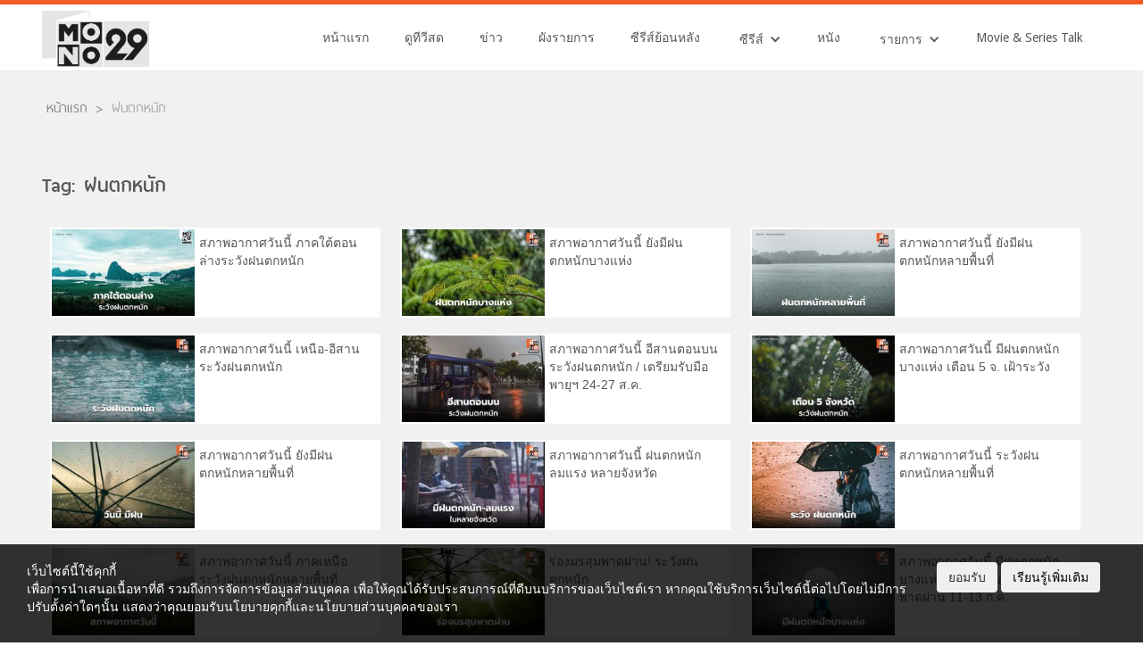

--- FILE ---
content_type: text/html; charset=UTF-8
request_url: https://mono29.com/tag/%E0%B8%9D%E0%B8%99%E0%B8%95%E0%B8%81%E0%B8%AB%E0%B8%99%E0%B8%B1%E0%B8%81
body_size: 16111
content:

<!DOCTYPE html>
<!--  This site was created in Webflow. https://www.webflow.com -->
<!--  Last Published: Tue May 02 2017 04:33:01 GMT+0000 (UTC)  -->
<html data-wf-page="581ecd42910be8fb11c1cf08" data-wf-site="581ecd42910be8fb11c1cf07">
<head>
	<!-- <style>
		body > *:not(.ignore_gray) {
			filter: progid:DXImageTransform.Microsoft.BasicImage(grayscale=0.6);
			-webkit-filter: grayscale(0.6);
			filter: grayscale(0.6);
		}
	</style> -->
		
		<script>
			// หน้าTestใช้ https:// ไม่ได้
			if (document.location.protocol != "https:") {
				window.location = document.URL.replace(/^http:/i, "https:");
			}	
		</script>	

				
		<!--  AnyMind - ATS Tag -->		
		<script type="application/javascript" src="//anymind360.com/js/7613/ats.js"></script>
	

		<!-- Test Rapid7 -->
		<meta name="insight-app-sec-validation" content="11a6a30a-a984-4442-be2e-fc6327c0ba00">
		
		<meta http-equiv="X-UA-Compatible" content="IE=edge" />
		<meta charset="UTF-8">
		
		<link rel="profile" href="https://gmpg.org/xfn/11">
		<link rel="pingback" href="https://mono29.com/wp/xmlrpc.php">			
		<meta name="google-site-verification" content="google4fb3b18fc85870e5.html" />	
		
		  	<meta content="width=device-width, initial-scale=1" name="viewport">
	<link type="text/css" rel="stylesheet" href="https://maxcdn.bootstrapcdn.com/font-awesome/4.5.0/css/font-awesome.min.css">
  	<link href="https://mono29.com/app/themes/mono29-2017/assets/css/normalize.css" rel="stylesheet" type="text/css">
 	<link href="https://mono29.com/app/themes/mono29-2017/assets/css/webflow.css" rel="stylesheet" type="text/css">
  	<link href="https://mono29.com/app/themes/mono29-2017/assets/css/mono29.webflow.css?202208180110" rel="stylesheet" type="text/css">
	<link href="https://mono29.com/app/themes/mono29-2017/assets/css/pagination.css" rel="stylesheet" type="text/css">
	<link href="https://mono29.com/app/themes/mono29-2017/assets/css/popup.css" rel="stylesheet" type="text/css">
	<link href="https://mono29.com/app/themes/mono29-2017/assets/videojs-hls/video-js.css" rel="stylesheet" type="text/css">
	<link href="https://mono29.com/app/themes/mono29-2017/assets/css/bootstrap_btn.css" rel="stylesheet" type="text/css">
	<link rel='stylesheet' href="https://mono29.com/feed/resource/font/google/fonts.css">
  	<link href="https://mono29.com/app/themes/mono29-2017/assets/images/favicon/favicon.ico?1" rel="shortcut icon" type="image/x-icon">
	<link rel="apple-touch-icon" sizes="57x57" href="https://mono29.com/app/themes/mono29-2017/assets/images/favicon/apple-icon-57x57.png?1">
	<link rel="apple-touch-icon" sizes="60x60" href="https://mono29.com/app/themes/mono29-2017/assets/images/favicon/apple-icon-60x60.png?1">
	<link rel="apple-touch-icon" sizes="72x72" href="https://mono29.com/app/themes/mono29-2017/assets/images/favicon/apple-icon-72x72.png?1">
	<link rel="apple-touch-icon" sizes="76x76" href="https://mono29.com/app/themes/mono29-2017/assets/images/favicon/apple-icon-76x76.png?1">
	<link rel="apple-touch-icon" sizes="114x114" href="https://mono29.com/app/themes/mono29-2017/assets/images/favicon/apple-icon-114x114.png?1">
	<link rel="apple-touch-icon" sizes="120x120" href="https://mono29.com/app/themes/mono29-2017/assets/images/favicon/apple-icon-120x120.png?1">
	<link rel="apple-touch-icon" sizes="144x144" href="https://mono29.com/app/themes/mono29-2017/assets/images/favicon/apple-icon-144x144.png?1">
	<link rel="apple-touch-icon" sizes="152x152" href="https://mono29.com/app/themes/mono29-2017/assets/images/favicon/apple-icon-152x152.png?1">
	<link rel="apple-touch-icon" sizes="180x180" href="https://mono29.com/app/themes/mono29-2017/assets/images/favicon/apple-icon-180x180.png?1">
	<link rel="icon" type="image/png" sizes="192x192"  href="https://mono29.com/app/themes/mono29-2017/assets/images/favicon/android-icon-192x192.png?1">
	<link rel="icon" type="image/png" sizes="32x32" href="https://mono29.com/app/themes/mono29-2017/assets/images/favicon/favicon-32x32.png?1">
	<link rel="icon" type="image/png" sizes="96x96" href="https://mono29.com/app/themes/mono29-2017/assets/images/favicon/favicon-96x96.png?1">
	<link rel="icon" type="image/png" sizes="16x16" href="https://mono29.com/app/themes/mono29-2017/assets/images/favicon/favicon-16x16.png?1">
	<link rel="manifest" href="https://mono29.com/app/themes/mono29-2017/assets/images/favicon/manifest.json?1">
	<meta name="msapplication-TileColor" content="#ffffff">
	<meta name="msapplication-TileImage" content="https://mono29.com/app/themes/mono29-2017/assets/images/favicon/ms-icon-144x144.png?1">
	<meta name="theme-color" content="#ffffff">	
	<!-- for Facebook & Twitter -->       
			   
					<meta property="og:locale" content="en_US" />
			<meta property="og:type" content="article" />
			<meta property="og:title" content="MONOTV29 Live TV" />
			<meta property="og:description" content="Motion Non Stop Channel" />
			<meta property="og:url" content="https://mono29.com/" />
			<meta property="og:site_name" content="MONOTV29" />
			<meta property="og:image" content="https://mono29.com/app/themes/mono29-2017/assets/images/tumb_mono29.png?4" />
			<meta name="twitter:card" content="summary_large_image" />
			<meta name="twitter:title" content="MONOTV29" />
			<meta name="twitter:description" content="Motion Non Stop Channel" />
			<meta name="twitter:image" content="https://mono29.com/app/themes/mono29-2017/assets/images/tumb_mono29.png?4" />
		
		<meta name='robots' content='index, follow, max-image-preview:large, max-snippet:-1, max-video-preview:-1' />

	<!-- This site is optimized with the Yoast SEO plugin v25.9 - https://yoast.com/wordpress/plugins/seo/ -->
	<title>ฝนตกหนัก Archives - MONO29 TV Official Site</title>
	<link rel="canonical" href="https://mono29.com/tag/ฝนตกหนัก" />
	<meta property="og:locale" content="en_US" />
	<meta property="og:type" content="article" />
	<meta property="og:title" content="ฝนตกหนัก Archives - MONO29 TV Official Site" />
	<meta property="og:url" content="https://mono29.com/tag/ฝนตกหนัก" />
	<meta property="og:site_name" content="MONO29 TV Official Site" />
	<meta property="og:image" content="https://mono29.com/app/uploads/2025/06/LOGO.png" />
	<meta property="og:image:width" content="748" />
	<meta property="og:image:height" content="380" />
	<meta property="og:image:type" content="image/png" />
	<meta name="twitter:card" content="summary_large_image" />
	<meta name="twitter:site" content="@mono29tv" />
	<script type="application/ld+json" class="yoast-schema-graph">{"@context":"https://schema.org","@graph":[{"@type":"CollectionPage","@id":"https://mono29.com/tag/%e0%b8%9d%e0%b8%99%e0%b8%95%e0%b8%81%e0%b8%ab%e0%b8%99%e0%b8%b1%e0%b8%81","url":"https://mono29.com/tag/%e0%b8%9d%e0%b8%99%e0%b8%95%e0%b8%81%e0%b8%ab%e0%b8%99%e0%b8%b1%e0%b8%81","name":"ฝนตกหนัก Archives - MONO29 TV Official Site","isPartOf":{"@id":"https://mono29.com/#website"},"breadcrumb":{"@id":"https://mono29.com/tag/%e0%b8%9d%e0%b8%99%e0%b8%95%e0%b8%81%e0%b8%ab%e0%b8%99%e0%b8%b1%e0%b8%81#breadcrumb"},"inLanguage":"en-US"},{"@type":"BreadcrumbList","@id":"https://mono29.com/tag/%e0%b8%9d%e0%b8%99%e0%b8%95%e0%b8%81%e0%b8%ab%e0%b8%99%e0%b8%b1%e0%b8%81#breadcrumb","itemListElement":[{"@type":"ListItem","position":1,"name":"Home","item":"https://mono29.com/"},{"@type":"ListItem","position":2,"name":"ฝนตกหนัก"}]},{"@type":"WebSite","@id":"https://mono29.com/#website","url":"https://mono29.com/","name":"MONO29 TV Official Site","description":"","publisher":{"@id":"https://mono29.com/#organization"},"potentialAction":[{"@type":"SearchAction","target":{"@type":"EntryPoint","urlTemplate":"https://mono29.com/?s={search_term_string}"},"query-input":{"@type":"PropertyValueSpecification","valueRequired":true,"valueName":"search_term_string"}}],"inLanguage":"en-US"},{"@type":"Organization","@id":"https://mono29.com/#organization","name":"MONO29 TV Official Site","url":"https://mono29.com/","logo":{"@type":"ImageObject","inLanguage":"en-US","@id":"https://mono29.com/#/schema/logo/image/","url":"https://mono29.com/app/uploads/2025/06/LOGO.png","contentUrl":"https://mono29.com/app/uploads/2025/06/LOGO.png","width":748,"height":380,"caption":"MONO29 TV Official Site"},"image":{"@id":"https://mono29.com/#/schema/logo/image/"},"sameAs":["https://www.facebook.com/Mono29TV/","https://x.com/mono29tv","https://www.instagram.com/mono29tv/","https://www.youtube.com/channel/UCMOAZtTJ-y685oHwDs1Aiqg"]}]}</script>
	<!-- / Yoast SEO plugin. -->


<link rel="alternate" type="application/rss+xml" title="MONO29 TV Official Site &raquo; ฝนตกหนัก Tag Feed" href="https://mono29.com/tag/%e0%b8%9d%e0%b8%99%e0%b8%95%e0%b8%81%e0%b8%ab%e0%b8%99%e0%b8%b1%e0%b8%81/feed" />
<style id='wp-img-auto-sizes-contain-inline-css' type='text/css'>
img:is([sizes=auto i],[sizes^="auto," i]){contain-intrinsic-size:3000px 1500px}
/*# sourceURL=wp-img-auto-sizes-contain-inline-css */
</style>
<style id='wp-emoji-styles-inline-css' type='text/css'>

	img.wp-smiley, img.emoji {
		display: inline !important;
		border: none !important;
		box-shadow: none !important;
		height: 1em !important;
		width: 1em !important;
		margin: 0 0.07em !important;
		vertical-align: -0.1em !important;
		background: none !important;
		padding: 0 !important;
	}
/*# sourceURL=wp-emoji-styles-inline-css */
</style>
<link rel='stylesheet' id='wp-block-library-css' href='https://mono29.com/wp/wp-includes/css/dist/block-library/style.min.css?ver=202601240029' type='text/css' media='all' />
<style id='wp-block-library-inline-css' type='text/css'>
/*wp_block_styles_on_demand_placeholder:6973f6ce23a4b*/
/*# sourceURL=wp-block-library-inline-css */
</style>
<style id='classic-theme-styles-inline-css' type='text/css'>
/*! This file is auto-generated */
.wp-block-button__link{color:#fff;background-color:#32373c;border-radius:9999px;box-shadow:none;text-decoration:none;padding:calc(.667em + 2px) calc(1.333em + 2px);font-size:1.125em}.wp-block-file__button{background:#32373c;color:#fff;text-decoration:none}
/*# sourceURL=/wp-includes/css/classic-themes.min.css */
</style>
<link rel='stylesheet' id='ppress-frontend-css' href='https://mono29.com/app/plugins/wp-user-avatar/assets/css/frontend.min.css?ver=202601240029' type='text/css' media='all' />
<link rel='stylesheet' id='ppress-flatpickr-css' href='https://mono29.com/app/plugins/wp-user-avatar/assets/flatpickr/flatpickr.min.css?ver=202601240029' type='text/css' media='all' />
<link rel='stylesheet' id='ppress-select2-css' href='https://mono29.com/app/plugins/wp-user-avatar/assets/select2/select2.min.css?ver=202601240029' type='text/css' media='all' />
<link rel='stylesheet' id='wp-pagenavi-css' href='https://mono29.com/app/plugins/wp-pagenavi/pagenavi-css.css?ver=202601240029' type='text/css' media='all' />
<script type="text/javascript" src="https://mono29.com/wp/wp-includes/js/jquery/jquery.min.js?ver=202601240029" id="jquery-core-js"></script>
<script type="text/javascript" src="https://mono29.com/wp/wp-includes/js/jquery/jquery-migrate.min.js?ver=202601240029" id="jquery-migrate-js"></script>
<script type="text/javascript" src="https://mono29.com/app/plugins/wp-user-avatar/assets/flatpickr/flatpickr.min.js?ver=202601240029" id="ppress-flatpickr-js"></script>
<script type="text/javascript" src="https://mono29.com/app/plugins/wp-user-avatar/assets/select2/select2.min.js?ver=202601240029" id="ppress-select2-js"></script>
<link rel="https://api.w.org/" href="https://mono29.com/wp-json/" /><link rel="alternate" title="JSON" type="application/json" href="https://mono29.com/wp-json/wp/v2/tags/947" /><link rel="EditURI" type="application/rsd+xml" title="RSD" href="https://mono29.com/wp/xmlrpc.php?rsd" />
<meta name="generator" content="WordPress 6.9" />
<script>crudScriptURL = "https://mono29.com/app/plugins/mono-tv-schedule/crud.php"</script>			<link rel="stylesheet" href="https://mono29.com/app/plugins/wp-post-thumbnail/css/wppt.css" type="text/css" media="all" />
		<link rel="icon" href="https://mono29.com/app/uploads/2025/06/IconMono29-150x150.png" sizes="32x32" />
<link rel="icon" href="https://mono29.com/app/uploads/2025/06/IconMono29-300x300.png" sizes="192x192" />
<link rel="apple-touch-icon" href="https://mono29.com/app/uploads/2025/06/IconMono29-300x300.png" />
<meta name="msapplication-TileImage" content="https://mono29.com/app/uploads/2025/06/IconMono29-300x300.png" />
 
	

		<script type="text/javascript">
    var PWT={};
    var googletag = googletag || {};
    googletag.cmd = googletag.cmd || [];
    PWT.jsLoaded = function(){
        (function() {
			var gads = document.createElement('script');
			gads.async = true;
            var useSSL = 'https:' == document.location.protocol; 
			gads.async = true;
            gads.src = (useSSL ? 'https:' : 'http:') + '//www.googletagservices.com/tag/js/gpt.js';
            var node = document.getElementsByTagName('script')[0];
            node.parentNode.insertBefore(gads, node);
        })();
    };
    (function() {
        var purl = window.location.href;
        if( window.matchMedia( "(min-width: 1024px)" ).matches) {
            var url = '//ads.pubmatic.com/AdServer/js/pwt/157012/872';
        } else {
            var url = '//ads.pubmatic.com/AdServer/js/pwt/157012/901';
        }
        var profileVersionId = '';
        if(purl.indexOf('pwtv=')>0){
            var regexp = /pwtv=(.*?)(&|$)/g;
            var matches = regexp.exec(purl);
            if(matches.length >= 2 && matches[1].length > 0){
                profileVersionId = '/'+matches[1];
            }
        }
        var wtads = document.createElement('script');
        wtads.async = true;
        wtads.type = 'text/javascript';
        wtads.src = url+profileVersionId+'/pwt.js';
        var node = document.getElementsByTagName('script')[0];
        node.parentNode.insertBefore(wtads, node);
    })();
</script>
<script>
	googletag.cmd.push(function() {
		var map_topbanner = googletag.sizeMapping().
			addSize([1024, 0], [[970, 250]]).
			addSize([320, 0], [[320, 150]]).
			build();
		var map_rectangle = googletag.sizeMapping().
			addSize([320, 0], [[300, 250]]).
			build();
		var map_billboard = googletag.sizeMapping().
			addSize([1024, 0], [[970, 250]]).
			addSize([320, 0], [[320, 150]]).
			build();
		var map_above_writer = googletag.sizeMapping().
			addSize([1024, 0], [[728, 90], [640, 360]]).
			addSize([320, 0], [[320, 50], [320, 100], [300, 250], [336, 280]]).
			build();
	
				
	
		//<!-- /10983686/Adbro_Out_of_Page -->
		//var adbro_slot = googletag.defineSlot('/10983686/Adbro_Out_of_Page', [], 'div-gpt-ad-1658731957644-0').
		//	addService(googletag.pubads());
	
		googletag.pubads().enableSingleRequest();
		googletag.pubads().disableInitialLoad();
		googletag.pubads().collapseEmptyDivs();
		googletag.enableServices();

		
	});
</script>

		<!-- Google Tag Manager -->
		<script>(function(w,d,s,l,i){w[l]=w[l]||[];w[l].push({'gtm.start':
		new Date().getTime(),event:'gtm.js'});var f=d.getElementsByTagName(s)[0],
		j=d.createElement(s),dl=l!='dataLayer'?'&l='+l:'';j.async=true;j.src=
		'https://www.googletagmanager.com/gtm.js?id='+i+dl;f.parentNode.insertBefore(j,f);
		})(window,document,'script','dataLayer','GTM-M5F7T5T');</script>
		<!-- End Google Tag Manager -->

		
		<meta name="facebook-domain-verification" content="4kmzddl9hq96hfjf06s7yu4oxorjb7" />
</head>
<body>
  <div class="section-top-header"></div>
  <div class="section-menu"data-ix="show-nav">
    <div class="navbar-scroll w-nav" data-animation="over-right" data-collapse="medium" data-duration="400" data-ix="display-none">
      <div class="menu-scroll-block w-clearfix">
        <a class="brand-scroll-block w-nav-brand" href="https://mono29.com/"><img class="brand-img-scroll" sizes="100vw" src="https://mono29.com/app/themes/mono29-2017/assets/images/LOGO.png?3" srcset="https://mono29.com/app/themes/mono29-2017/assets/images/LOGO-p-500x255.png?3 500w, https://mono29.com/app/themes/mono29-2017/assets/images/LOGO.png?3 748w" width="374">
        </a>
        <nav class="nav-menu-scroll w-nav-menu" role="navigation"><a class="nav-link-scroll w-nav-link" href="https://mono29.com/">หน้าแรก</a><a class="nav-link-scroll w-nav-link" href="https://mono29.com/livetv">ดูทีวีสด</a><a class="nav-link-scroll w-nav-link" href="https://mono29.com/news">ข่าว</a><a class="nav-link-scroll w-nav-link" href="https://mono29.com/schedule">ผังรายการ</a><a class="nav-link-scroll w-nav-link" href="https://mono29.com/rerun">ซีรีส์ย้อนหลัง</a>
          <div class="w-dropdown" data-delay="0">
            <div class="menu-dropdown-scroll w-dropdown-toggle">
              <div class="text-dropdown-menu-scroll">ซีรีส์</div>
              <div class="w-icon-dropdown-toggle"></div>
            </div>
            <nav class="w-dropdown-list"><a class="menu-dropdown-sub w-dropdown-link" href="https://mono29.com/programs/thai-series">ซีรีส์ไทย</a><a class="menu-dropdown-sub w-dropdown-link" href="https://mono29.com/programs/hollywood-seris">ซีรีส์ฝรั่ง</a><a class="menu-dropdown-sub w-dropdown-link" href="https://mono29.com/programs/china-series">ซีรีส์จีน</a><a class="menu-dropdown-sub w-dropdown-link" href="https://mono29.com/programs/korea-series">ซีรีส์เกาหลี</a>
            </nav>
          </div><a class="nav-link-scroll w-nav-link" href="https://mono29.com/programs/movie">หนัง</a>
          <div class="w-dropdown" data-delay="0">
            <div class="menu-dropdown-scroll w-dropdown-toggle">
              <div class="text-dropdown-menu-scroll">รายการ</div>
              <div class="w-icon-dropdown-toggle"></div>
            </div>
            <nav class="w-dropdown-list"><a class="menu-dropdown-sub w-dropdown-link" href="https://mono29.com/programs/news">ข่าว</a><a class="menu-dropdown-sub w-dropdown-link" href="https://mono29.com/sport">กีฬา</a><a class="menu-dropdown-sub w-dropdown-link" href="https://mono29.com/programs/general/variety">วาไรตี้</a><a class="menu-dropdown-sub w-dropdown-link" href="https://mono29.com/programs/general/talkshow">ทอร์คโชว์</a><a class="menu-dropdown-sub w-dropdown-link" href="https://mono29.com/programs/general/gameshow">เกมส์โชว์</a><a class="menu-dropdown-sub w-dropdown-link" href="https://mono29.com/programs/general/youth">เด็กและเยาวชน</a>
            </nav>
          </div><a class="nav-link-scroll w-nav-link" href="https://mono29.com/programs/movie-series-talk">Movie &amp; Series Talk</a>
        </nav>
        <div class="hamburger-menu-button w-nav-button">
          <div class="w-icon-nav-menu"></div>
        </div>
		<div class="social-share-button">
          <i class="fa fa-share-alt" aria-hidden="true"></i>
        </div>
      </div>
    </div>
    <div class="navbar-h w-nav" data-animation="over-right" data-collapse="medium" data-duration="400" data-easing="ease-in-out-back" data-easing2="ease-in-out-back">
      <div class="container-menu w-clearfix">
        <a class="brand-h w-nav-brand" href="https://mono29.com/"><img class="logo-mono" sizes="120px" src="https://mono29.com/app/themes/mono29-2017/assets/images/LOGO.png?3" srcset="https://mono29.com/app/themes/mono29-2017/assets/images/LOGO-p-500x255.png?3 500w, https://mono29.com/app/themes/mono29-2017/assets/images/LOGO.png?3 748w" width="352">
        </a>
        <nav class="hamburger-nav-menu w-nav-menu" role="navigation"><a class="menu-nav-link w-nav-link" href="https://mono29.com/">หน้าแรก</a><a class="menu-nav-link w-nav-link" href="https://mono29.com/livetv">ดูทีวีสด</a><a class="menu-nav-link w-nav-link" href="https://mono29.com/news">ข่าว</a><a class="menu-nav-link w-nav-link" href="https://mono29.com/schedule">ผังรายการ</a><a class="menu-nav-link w-nav-link" href="https://mono29.com/rerun">ซีรีส์ย้อนหลัง</a>
          <div class="w-dropdown" data-delay="0">
            <div class="menu-drodown w-dropdown-toggle">
              <div class="hamburger-dropdown-menu">ซีรีส์</div>
              <div class="w-icon-dropdown-toggle"></div>
            </div>
            <nav class="w-dropdown-list"><a class="menu-dropdown-sub w-dropdown-link" href="https://mono29.com/programs/thai-series">ซีรีส์ไทย</a><a class="menu-dropdown-sub w-dropdown-link" href="https://mono29.com/programs/hollywood-seris">ซีรีส์ฝรั่ง</a><a class="menu-dropdown-sub w-dropdown-link" href="https://mono29.com/programs/china-series">ซีรีส์จีน</a><a class="menu-dropdown-sub w-dropdown-link" href="https://mono29.com/programs/korea-series">ซีรีส์เกาหลี</a>
            </nav>
          </div><a class="menu-nav-link w-nav-link" href="https://mono29.com/programs/movie">หนัง</a>
          <div class="w-dropdown" data-delay="0">
            <div class="menu-drodown w-dropdown-toggle">
              <div class="hamburger-dropdown-menu">รายการ</div>
              <div class="w-icon-dropdown-toggle"></div>
            </div>
            <nav class="w-dropdown-list"><a class="menu-dropdown-sub w-dropdown-link" href="https://mono29.com/programs/news">ข่าว</a><a class="menu-dropdown-sub w-dropdown-link" href="https://mono29.com/sport">กีฬา</a><a class="menu-dropdown-sub w-dropdown-link" href="https://mono29.com/programs/general/variety">วาไรตี้</a><a class="menu-dropdown-sub w-dropdown-link" href="https://mono29.com/programs/general/talkshow">ทอร์คโชว์</a><a class="menu-dropdown-sub w-dropdown-link" href="https://mono29.com/programs/general/gameshow">เกมส์โชว์</a><a class="menu-dropdown-sub w-dropdown-link" href="https://mono29.com/programs/general/youth">เด็กและเยาวชน</a>
            </nav>
          </div><a class="menu-nav-link w-nav-link" href="https://mono29.com/programs/movie-series-talk">Movie &amp; Series Talk</a>
        </nav>
        <div class="hamburger-menu-button w-nav-button">
          <div class="w-icon-nav-menu"></div>
        </div>
		<div class="social-share-button">
          <i class="fa fa-share-alt" aria-hidden="true"></i>
        </div>
      </div>
    </div>
  </div>
	<div class="share-container">
		<div class="share-container-bg">
			<div class="social-share-title">แชร์</div>
			<div class="social-share-close">x</div>
			<a target="popup" href="https://www.facebook.com/sharer/sharer.php?u=https%3A%2F%2Fmono29.com%2Ftag%2F%25E0%25B8%259D%25E0%25B8%2599%25E0%25B8%2595%25E0%25B8%2581%25E0%25B8%25AB%25E0%25B8%2599%25E0%25B8%25B1%25E0%25B8%2581"
			onclick="window.open('https://www.facebook.com/sharer/sharer.php?u=https%3A%2F%2Fmono29.com%2Ftag%2F%25E0%25B8%259D%25E0%25B8%2599%25E0%25B8%2595%25E0%25B8%2581%25E0%25B8%25AB%25E0%25B8%2599%25E0%25B8%25B1%25E0%25B8%2581','popup','width=600,height=600'); return false;" >
				<img src="https://mono29.com/app/themes/mono29-2017/assets/images/share/facebook.jpg" />
			</a>

			<a target="popup" href="https://social-plugins.line.me/lineit/share?url=https%3A%2F%2Fmono29.com%2Ftag%2F%25E0%25B8%259D%25E0%25B8%2599%25E0%25B8%2595%25E0%25B8%2581%25E0%25B8%25AB%25E0%25B8%2599%25E0%25B8%25B1%25E0%25B8%2581"
			onclick="window.open('https://social-plugins.line.me/lineit/share?url=https%3A%2F%2Fmono29.com%2Ftag%2F%25E0%25B8%259D%25E0%25B8%2599%25E0%25B8%2595%25E0%25B8%2581%25E0%25B8%25AB%25E0%25B8%2599%25E0%25B8%25B1%25E0%25B8%2581','popup','width=600,height=600'); return false;" >
				<img src="https://mono29.com/app/themes/mono29-2017/assets/images/share/line.jpg"  />
			</a>

			<a target="popup" href="https://twitter.com/share?url=https%3A%2F%2Fmono29.com%2Ftag%2F%25E0%25B8%259D%25E0%25B8%2599%25E0%25B8%2595%25E0%25B8%2581%25E0%25B8%25AB%25E0%25B8%2599%25E0%25B8%25B1%25E0%25B8%2581"
			onclick="window.open('https://twitter.com/share?url=https%3A%2F%2Fmono29.com%2Ftag%2F%25E0%25B8%259D%25E0%25B8%2599%25E0%25B8%2595%25E0%25B8%2581%25E0%25B8%25AB%25E0%25B8%2599%25E0%25B8%25B1%25E0%25B8%2581','popup','width=600,height=600'); return false;" >
				<img src="https://mono29.com/app/themes/mono29-2017/assets/images/share/twitter.jpg" />
			</a>

			<a href="#" class="copy_url" data-url="https://mono29.com/tag/%E0%B8%9D%E0%B8%99%E0%B8%95%E0%B8%81%E0%B8%AB%E0%B8%99%E0%B8%B1%E0%B8%81">
				<img src="https://mono29.com/app/themes/mono29-2017/assets/images/share/url.jpg" />
			</a>
		</div>
	</div>
	<div class="alert_notification">คัดลอก URL แล้ว</div>
  <div class="section-content">
    <div class="container-content">
      <div class="w-clearfix">
        <div class="breadcrumb-block w-clearfix"><a class="breadcrumb-text" href="https://mono29.com/">หน้าแรก</a>
          <div class="breadcrumb-arrow">&gt;</div>
          <div class="breadcrumb-text-current">ฝนตกหนัก</div>
        </div>
      </div>
      <div class="news-container-block">
        <div class="w-clearfix">
          <h1 class="h-text-header">Tag: ฝนตกหนัก</h1>
        </div>
					<a class="w-clearfix w-inline-block wrapper-news-block" href="https://mono29.com/news/536474.html">
						<img src="https://img-ha.mthcdn.com/8saz60EBUT1WQ5QVsJvI4IIqN_c=/107x65/smart/mono29.com/app/wp-post-thumbnail/ZfB8CX.jpg" srcset="https://img-ha.mthcdn.com/8saz60EBUT1WQ5QVsJvI4IIqN_c=/107x65/smart/mono29.com/app/wp-post-thumbnail/ZfB8CX.jpg 107w, https://img-ha.mthcdn.com/YwBi5HxGzbs0-YnaA_5LB1srAYg=/214x130/smart/mono29.com/app/wp-post-thumbnail/ZfB8CX.jpg 214w" sizes="(max-width: 639px) 100vw, (max-width: 1023px) 100vw, 100vw" alt="สภาพอากาศวันนี้ ภาคใต้ตอนล่างระวังฝนตกหนัก" class="h-news-img">						<div class="h-news-hilight-block">
							<div class="h-news-title">สภาพอากาศวันนี้ ภาคใต้ตอนล่างระวังฝนตกหนัก</div>
						</div>
					</a>
					<a class="w-clearfix w-inline-block wrapper-news-block" href="https://mono29.com/news/529949.html">
						<img src="https://img-ha.mthcdn.com/bjIn478ujfomegIRMq_usWUiDlk=/107x65/smart/mono29.com/app/wp-post-thumbnail/MZBVGN.jpg" srcset="https://img-ha.mthcdn.com/bjIn478ujfomegIRMq_usWUiDlk=/107x65/smart/mono29.com/app/wp-post-thumbnail/MZBVGN.jpg 107w, https://img-ha.mthcdn.com/KH_Rnl4LYpUjOIA-C_n4zqcNe_A=/214x130/smart/mono29.com/app/wp-post-thumbnail/MZBVGN.jpg 214w" sizes="(max-width: 639px) 100vw, (max-width: 1023px) 100vw, 100vw" alt="สภาพอากาศวันนี้ ยังมีฝนตกหนักบางแห่ง" class="h-news-img">						<div class="h-news-hilight-block">
							<div class="h-news-title">สภาพอากาศวันนี้ ยังมีฝนตกหนักบางแห่ง</div>
						</div>
					</a>
					<a class="w-clearfix w-inline-block wrapper-news-block" href="https://mono29.com/news/528076.html">
						<img src="https://img-ha.mthcdn.com/FKGOAJ8pz90yUmUZVtcr95ckf0U=/107x65/smart/mono29.com/app/wp-post-thumbnail/0Vt2mh.jpg" srcset="https://img-ha.mthcdn.com/FKGOAJ8pz90yUmUZVtcr95ckf0U=/107x65/smart/mono29.com/app/wp-post-thumbnail/0Vt2mh.jpg 107w, https://img-ha.mthcdn.com/NJ-Dv61Kvw_EHnPg-VruTb5QHLQ=/214x130/smart/mono29.com/app/wp-post-thumbnail/0Vt2mh.jpg 214w" sizes="(max-width: 639px) 100vw, (max-width: 1023px) 100vw, 100vw" alt="สภาพอากาศวันนี้ ยังมีฝนตกหนักหลายพื้นที่" class="h-news-img">						<div class="h-news-hilight-block">
							<div class="h-news-title">สภาพอากาศวันนี้ ยังมีฝนตกหนักหลายพื้นที่</div>
						</div>
					</a>
					<a class="w-clearfix w-inline-block wrapper-news-block" href="https://mono29.com/news/524505.html">
						<img src="https://img-ha.mthcdn.com/vTqJNpkyXGyG3AN4w-el-DaMbbg=/107x65/smart/mono29.com/app/wp-post-thumbnail/DEwWzR.jpg" srcset="https://img-ha.mthcdn.com/vTqJNpkyXGyG3AN4w-el-DaMbbg=/107x65/smart/mono29.com/app/wp-post-thumbnail/DEwWzR.jpg 107w, https://img-ha.mthcdn.com/Uoo0s_XSYM1XpP8pTV9RNt1lbaQ=/214x130/smart/mono29.com/app/wp-post-thumbnail/DEwWzR.jpg 214w" sizes="(max-width: 639px) 100vw, (max-width: 1023px) 100vw, 100vw" alt="สภาพอากาศวันนี้ เหนือ-อีสาน ระวังฝนตกหนัก" class="h-news-img">						<div class="h-news-hilight-block">
							<div class="h-news-title">สภาพอากาศวันนี้ เหนือ-อีสาน ระวังฝนตกหนัก</div>
						</div>
					</a>
					<a class="w-clearfix w-inline-block wrapper-news-block" href="https://mono29.com/news/524218.html">
						<img src="https://img-ha.mthcdn.com/hO98YyPPGdT6uQdoGjYt5NX177I=/107x65/smart/mono29.com/app/wp-post-thumbnail/p1Do04.jpg" srcset="https://img-ha.mthcdn.com/hO98YyPPGdT6uQdoGjYt5NX177I=/107x65/smart/mono29.com/app/wp-post-thumbnail/p1Do04.jpg 107w, https://img-ha.mthcdn.com/0xF1B7RdA1y8T7FDkrU4l1h4h4c=/214x130/smart/mono29.com/app/wp-post-thumbnail/p1Do04.jpg 214w" sizes="(max-width: 639px) 100vw, (max-width: 1023px) 100vw, 100vw" alt="สภาพอากาศวันนี้ อีสานตอนบน ระวังฝนตกหนัก / เตรียมรับมือพายุฯ 24-27 ส.ค." class="h-news-img">						<div class="h-news-hilight-block">
							<div class="h-news-title">สภาพอากาศวันนี้ อีสานตอนบน ระวังฝนตกหนัก / เตรียมรับมือพายุฯ 24-27 ส.ค.</div>
						</div>
					</a>
					<a class="w-clearfix w-inline-block wrapper-news-block" href="https://mono29.com/news/524154.html">
						<img src="https://img-ha.mthcdn.com/nIPdp7Sdqb53svV_GvtFJUnh68A=/107x65/smart/mono29.com/app/wp-post-thumbnail/8fG0Ki.jpg" srcset="https://img-ha.mthcdn.com/nIPdp7Sdqb53svV_GvtFJUnh68A=/107x65/smart/mono29.com/app/wp-post-thumbnail/8fG0Ki.jpg 107w, https://img-ha.mthcdn.com/hf0WAzPrvJgYqDToGNxyj5SHz_o=/214x130/smart/mono29.com/app/wp-post-thumbnail/8fG0Ki.jpg 214w" sizes="(max-width: 639px) 100vw, (max-width: 1023px) 100vw, 100vw" alt="สภาพอากาศวันนี้ มีฝนตกหนักบางแห่ง เตือน 5 จ. เฝ้าระวัง" class="h-news-img">						<div class="h-news-hilight-block">
							<div class="h-news-title">สภาพอากาศวันนี้ มีฝนตกหนักบางแห่ง เตือน 5 จ. เฝ้าระวัง</div>
						</div>
					</a>
					<a class="w-clearfix w-inline-block wrapper-news-block" href="https://mono29.com/news/521360.html">
						<img src="https://img-ha.mthcdn.com/Ae0nc0GsePZ1mncKItveuP_bOUQ=/107x65/smart/mono29.com/app/wp-post-thumbnail/JiGPvm.jpg" srcset="https://img-ha.mthcdn.com/Ae0nc0GsePZ1mncKItveuP_bOUQ=/107x65/smart/mono29.com/app/wp-post-thumbnail/JiGPvm.jpg 107w, https://img-ha.mthcdn.com/VdwMvg383flt8N1xgBvLZYxK42s=/214x130/smart/mono29.com/app/wp-post-thumbnail/JiGPvm.jpg 214w" sizes="(max-width: 639px) 100vw, (max-width: 1023px) 100vw, 100vw" alt="สภาพอากาศวันนี้ ยังมีฝนตกหนักหลายพื้นที่" class="h-news-img">						<div class="h-news-hilight-block">
							<div class="h-news-title">สภาพอากาศวันนี้ ยังมีฝนตกหนักหลายพื้นที่</div>
						</div>
					</a>
					<a class="w-clearfix w-inline-block wrapper-news-block" href="https://mono29.com/news/521086.html">
						<img src="https://img-ha.mthcdn.com/qgFcnt5uhJeuILCu4lRBBNHBFEA=/107x65/smart/mono29.com/app/wp-post-thumbnail/xpizxF.jpg" srcset="https://img-ha.mthcdn.com/qgFcnt5uhJeuILCu4lRBBNHBFEA=/107x65/smart/mono29.com/app/wp-post-thumbnail/xpizxF.jpg 107w, https://img-ha.mthcdn.com/oqCQAneiQ0Om-kB8LtC2AyfPURE=/214x130/smart/mono29.com/app/wp-post-thumbnail/xpizxF.jpg 214w" sizes="(max-width: 639px) 100vw, (max-width: 1023px) 100vw, 100vw" alt="สภาพอากาศวันนี้ ฝนตกหนัก ลมแรง หลายจังหวัด" class="h-news-img">						<div class="h-news-hilight-block">
							<div class="h-news-title">สภาพอากาศวันนี้ ฝนตกหนัก ลมแรง หลายจังหวัด</div>
						</div>
					</a>
					<a class="w-clearfix w-inline-block wrapper-news-block" href="https://mono29.com/news/520779.html">
						<img src="https://img-ha.mthcdn.com/jPGoHXgch2JfoiMto0eFGQ4qAeo=/107x65/smart/mono29.com/app/wp-post-thumbnail/XGQCSa.jpg" srcset="https://img-ha.mthcdn.com/jPGoHXgch2JfoiMto0eFGQ4qAeo=/107x65/smart/mono29.com/app/wp-post-thumbnail/XGQCSa.jpg 107w, https://img-ha.mthcdn.com/uc5aRYJGbOBEYh8DhjI9-HrAvOc=/214x130/smart/mono29.com/app/wp-post-thumbnail/XGQCSa.jpg 214w" sizes="(max-width: 639px) 100vw, (max-width: 1023px) 100vw, 100vw" alt="สภาพอากาศวันนี้ ระวังฝนตกหนักหลายพื้นที่" class="h-news-img">						<div class="h-news-hilight-block">
							<div class="h-news-title">สภาพอากาศวันนี้ ระวังฝนตกหนักหลายพื้นที่</div>
						</div>
					</a>
					<a class="w-clearfix w-inline-block wrapper-news-block" href="https://mono29.com/news/520201.html">
						<img src="https://img-ha.mthcdn.com/2Pvc6j1acEOdw_SPXIC05aQsqF0=/107x65/smart/mono29.com/app/wp-post-thumbnail/OarNL2.jpg" srcset="https://img-ha.mthcdn.com/2Pvc6j1acEOdw_SPXIC05aQsqF0=/107x65/smart/mono29.com/app/wp-post-thumbnail/OarNL2.jpg 107w, https://img-ha.mthcdn.com/xLwxpCTRcSEYJzmPfpRkW6TonSM=/214x130/smart/mono29.com/app/wp-post-thumbnail/OarNL2.jpg 214w" sizes="(max-width: 639px) 100vw, (max-width: 1023px) 100vw, 100vw" alt="สภาพอากาศวันนี้ ภาคเหนือระวังฝนตกหนักหลายพื้นที่" class="h-news-img">						<div class="h-news-hilight-block">
							<div class="h-news-title">สภาพอากาศวันนี้ ภาคเหนือระวังฝนตกหนักหลายพื้นที่</div>
						</div>
					</a>
					<a class="w-clearfix w-inline-block wrapper-news-block" href="https://mono29.com/news/520129.html">
						<img src="https://img-ha.mthcdn.com/qBxmnnrxzbL0JiC7EElUwsQ-FA8=/107x65/smart/mono29.com/app/wp-post-thumbnail/McSZBi.jpg" srcset="https://img-ha.mthcdn.com/qBxmnnrxzbL0JiC7EElUwsQ-FA8=/107x65/smart/mono29.com/app/wp-post-thumbnail/McSZBi.jpg 107w, https://img-ha.mthcdn.com/np-16rOdlpndA3PRvnJ1MWH4d-k=/214x130/smart/mono29.com/app/wp-post-thumbnail/McSZBi.jpg 214w" sizes="(max-width: 639px) 100vw, (max-width: 1023px) 100vw, 100vw" alt="ร่องมรสุมพาดผ่าน! ระวังฝนตกหนัก" class="h-news-img">						<div class="h-news-hilight-block">
							<div class="h-news-title">ร่องมรสุมพาดผ่าน! ระวังฝนตกหนัก</div>
						</div>
					</a>
					<a class="w-clearfix w-inline-block wrapper-news-block" href="https://mono29.com/news/520025.html">
						<img src="https://img-ha.mthcdn.com/bLUa21VuEqw10qiUkInQaLJzsr4=/107x65/smart/mono29.com/app/wp-post-thumbnail/Dtohs7.jpg" srcset="https://img-ha.mthcdn.com/bLUa21VuEqw10qiUkInQaLJzsr4=/107x65/smart/mono29.com/app/wp-post-thumbnail/Dtohs7.jpg 107w, https://img-ha.mthcdn.com/r6-4VX4NMAYvLJl-57iiQuXi5uw=/214x130/smart/mono29.com/app/wp-post-thumbnail/Dtohs7.jpg 214w" sizes="(max-width: 639px) 100vw, (max-width: 1023px) 100vw, 100vw" alt="สภาพอากาศวันนี้ มีฝนตกหนักบางแห่ง / เตือน รับมือร่องมรสุมพาดผ่าน 11-13 ก.ค." class="h-news-img">						<div class="h-news-hilight-block">
							<div class="h-news-title">สภาพอากาศวันนี้ มีฝนตกหนักบางแห่ง / เตือน รับมือร่องมรสุมพาดผ่าน 11-13 ก.ค.</div>
						</div>
					</a>
					<a class="w-clearfix w-inline-block wrapper-news-block" href="https://mono29.com/news/519417.html">
						<img src="https://img-ha.mthcdn.com/yRakroaLx3bQJ_A8laSf1ZgLzus=/107x65/smart/mono29.com/app/wp-post-thumbnail/8hFaP1.jpg" srcset="https://img-ha.mthcdn.com/yRakroaLx3bQJ_A8laSf1ZgLzus=/107x65/smart/mono29.com/app/wp-post-thumbnail/8hFaP1.jpg 107w, https://img-ha.mthcdn.com/l8bS-ki_YrhIAyqOVTimyaBdAPY=/214x130/smart/mono29.com/app/wp-post-thumbnail/8hFaP1.jpg 214w" sizes="(max-width: 639px) 100vw, (max-width: 1023px) 100vw, 100vw" alt="เตือนสภาพอากาศวันนี้ มีฝนตกหนักหลายพื้นที่" class="h-news-img">						<div class="h-news-hilight-block">
							<div class="h-news-title">เตือนสภาพอากาศวันนี้ มีฝนตกหนักหลายพื้นที่</div>
						</div>
					</a>
					<a class="w-clearfix w-inline-block wrapper-news-block" href="https://mono29.com/news/519327.html">
						<img src="https://img-ha.mthcdn.com/u6xJJRDyFqL30O4jECjUwRvhIHw=/107x65/smart/mono29.com/app/wp-post-thumbnail/4fe2a6.jpg" srcset="https://img-ha.mthcdn.com/u6xJJRDyFqL30O4jECjUwRvhIHw=/107x65/smart/mono29.com/app/wp-post-thumbnail/4fe2a6.jpg 107w, https://img-ha.mthcdn.com/RKnk2be67EvKoDh4FMhLiUjZlDs=/214x130/smart/mono29.com/app/wp-post-thumbnail/4fe2a6.jpg 214w" sizes="(max-width: 639px) 100vw, (max-width: 1023px) 100vw, 100vw" alt="สภาพอากาศวันนี้ เหนือ-อีสานตอนบน-ตะวันออก มีฝนตกหนัก" class="h-news-img">						<div class="h-news-hilight-block">
							<div class="h-news-title">สภาพอากาศวันนี้ เหนือ-อีสานตอนบน-ตะวันออก มีฝนตกหนัก</div>
						</div>
					</a>
					<a class="w-clearfix w-inline-block wrapper-news-block" href="https://mono29.com/news/519171.html">
						<img src="https://img-ha.mthcdn.com/dOut0NtlLBkAzMMK_T3kA-ERxdA=/107x65/smart/mono29.com/app/wp-post-thumbnail/oz4XcF.jpg" srcset="https://img-ha.mthcdn.com/dOut0NtlLBkAzMMK_T3kA-ERxdA=/107x65/smart/mono29.com/app/wp-post-thumbnail/oz4XcF.jpg 107w, https://img-ha.mthcdn.com/joeYmcGvqIGUXoI4EQJWb6xmEvo=/214x130/smart/mono29.com/app/wp-post-thumbnail/oz4XcF.jpg 214w" sizes="(max-width: 639px) 100vw, (max-width: 1023px) 100vw, 100vw" alt="สภาพอากาศวันนี้ ไทยมีฝนตกหนักหลายพื้นที่" class="h-news-img">						<div class="h-news-hilight-block">
							<div class="h-news-title">สภาพอากาศวันนี้ ไทยมีฝนตกหนักหลายพื้นที่</div>
						</div>
					</a>
					<a class="w-clearfix w-inline-block wrapper-news-block" href="https://mono29.com/news/518644.html">
						<img src="https://img-ha.mthcdn.com/s2DrqqyZUpPtkgQDSZcQBYMtBr0=/107x65/smart/mono29.com/app/wp-post-thumbnail/kZrdUH.jpg" srcset="https://img-ha.mthcdn.com/s2DrqqyZUpPtkgQDSZcQBYMtBr0=/107x65/smart/mono29.com/app/wp-post-thumbnail/kZrdUH.jpg 107w, https://img-ha.mthcdn.com/BKn5tqFdynBo0CF2YIR9ZVJh4wQ=/214x130/smart/mono29.com/app/wp-post-thumbnail/kZrdUH.jpg 214w" sizes="(max-width: 639px) 100vw, (max-width: 1023px) 100vw, 100vw" alt="สภาพอากาศวันนี้  หลายพื้นที่มีฝนตกหนัก" class="h-news-img">						<div class="h-news-hilight-block">
							<div class="h-news-title">สภาพอากาศวันนี้  หลายพื้นที่มีฝนตกหนัก</div>
						</div>
					</a>
					<a class="w-clearfix w-inline-block wrapper-news-block" href="https://mono29.com/news/517757.html">
						<img src="https://img-ha.mthcdn.com/DDv2MPcN8ixe0RTqUrCzMqNpVo8=/107x65/smart/mono29.com/app/wp-post-thumbnail/t8Uyqn.jpg" srcset="https://img-ha.mthcdn.com/DDv2MPcN8ixe0RTqUrCzMqNpVo8=/107x65/smart/mono29.com/app/wp-post-thumbnail/t8Uyqn.jpg 107w, https://img-ha.mthcdn.com/s4caMOeFCpjre10QzST1wObbFgs=/214x130/smart/mono29.com/app/wp-post-thumbnail/t8Uyqn.jpg 214w" sizes="(max-width: 639px) 100vw, (max-width: 1023px) 100vw, 100vw" alt="สภาพอากาศวันนี้ มีฝนตกหนักหลายพื้นที่" class="h-news-img">						<div class="h-news-hilight-block">
							<div class="h-news-title">สภาพอากาศวันนี้ มีฝนตกหนักหลายพื้นที่</div>
						</div>
					</a>
					<a class="w-clearfix w-inline-block wrapper-news-block" href="https://mono29.com/news/517639.html">
						<img src="https://img-ha.mthcdn.com/OV94WqCM0kElaWz4ugh0oPFLVLQ=/107x65/smart/mono29.com/app/wp-post-thumbnail/hTtTtL.jpg" srcset="https://img-ha.mthcdn.com/OV94WqCM0kElaWz4ugh0oPFLVLQ=/107x65/smart/mono29.com/app/wp-post-thumbnail/hTtTtL.jpg 107w, https://img-ha.mthcdn.com/MnAXCthDyLHmyvkDB3gmpzxKRO8=/214x130/smart/mono29.com/app/wp-post-thumbnail/hTtTtL.jpg 214w" sizes="(max-width: 639px) 100vw, (max-width: 1023px) 100vw, 100vw" alt="สภาพอากาศวันนี้ &#8211; 7 จ. ภาคอีสานตอนบน ระวังฝนตกหนักมาก" class="h-news-img">						<div class="h-news-hilight-block">
							<div class="h-news-title">สภาพอากาศวันนี้ - 7 จ. ภาคอีสานตอนบน ระวังฝนตกหนักมาก</div>
						</div>
					</a>
	
				</div>
				<div class="w-clearfix"></div>
				
						<div class="pagination">
							<!--<span>
								total  Contents
							</span>-->		
							<nav role="navigation">
								<ul class="cd-pagination" style="margin: 20px;">
									<li class="button"><a style="font-size: 10px;"  class="disabled"  href="?paging=1"></a></li>
									<li class="button"><a style="font-size: 10px;"  class="disabled"  href="?paging=0">Prev</a></li>
																																				<li class="button"><a style="font-size: 10px;" class="current" href="?paging=1">1</a></li>
																		<li><a style="font-size: 10px;" href="?paging=2">2</a></li>
																											<li><a style="font-size: 10px;" href="?paging=3">3</a></li>
																											<li><span style="font-size: 10px;">...</span></li>
									<li><a style="font-size: 10px;" href="?paging=13">14</a></li>
																		<li class="button"><a style="font-size: 10px;"  href="?paging=2">Next</a></li>
									<li class="button"><a style="font-size: 10px;"  href="?paging=20"></a></li>
								</ul>
							</nav> <!-- cd-pagination-wrapper -->
						</div>
      </div>
    </div>
  </div>
  <div class="section-sitemap">
    <div class="container-sitemap w-container w-hidden-small w-hidden-tiny">
      <div class="row-sitemap w-row">
        <div class="col-sitemap w-col w-col-3"><img class="logo-sitemap" sizes="(max-width: 767px) 100vw, (max-width: 991px) 177px, 226px" src="https://mono29.com/app/themes/mono29-2017/assets/images/LOGO.png?3" srcset="https://mono29.com/app/themes/mono29-2017/assets/images/LOGO-p-500x255.png?3 500w, https://mono29.com/app/themes/mono29-2017/assets/images/LOGO.png?3 748w">
          <div class="sitemap-text-company"> บริษัท โมโน บรอดคาซท์ จำกัด</div>
        </div>
        <div class="col-sitemap w-col w-col-3">Tag ตามกระแส
          <a class="sitemap-block-tag w-inline-block" href="https://mono29.com/tag/Mono-Original">
            <div class="sitemap-text-tag">Mono Original</div>
          </a>
        </div>
        <div class="col-sitemap w-col w-col-3">
          <ul class="sitemap-unorderlist w-list-unstyled">
            <li class="sitemap-list-item"><a class="sitemap-link-text" href="https://mono29.com/%e0%b8%a7%e0%b8%b4%e0%b8%98%e0%b8%b5%e0%b8%81%e0%b8%b2%e0%b8%a3%e0%b8%a3%e0%b8%b1%e0%b8%9a%e0%b8%8a%e0%b8%a1">วิธีการรับชม</a></li>
            <li class="sitemap-list-item"><a class="sitemap-link-text" href="https://mono29.com/%e0%b9%80%e0%b8%81%e0%b8%b5%e0%b9%88%e0%b8%a2%e0%b8%a7%e0%b8%81%e0%b8%b1%e0%b8%9a%e0%b9%80%e0%b8%a3%e0%b8%b2">เกี่ยวกับเรา</a></li>
            <li class="sitemap-list-item"><a class="sitemap-link-text" href="https://www.facebook.com/recruitmentmononext" target="_blank">ร่วมงานกับเรา</a></li>
            <li class="sitemap-list-item"><a class="sitemap-link-text" href="https://mono29.com/contact">ติดต่อเรา</a></li>
            <li class="sitemap-list-item"><a class="sitemap-link-text" href="https://mono29.com/%e0%b8%a3%e0%b9%89%e0%b8%ad%e0%b8%87%e0%b9%80%e0%b8%a3%e0%b8%b5%e0%b8%a2%e0%b8%99%e0%b8%96%e0%b8%b2%e0%b8%a1%e0%b8%95%e0%b8%ad%e0%b8%9a">คำถามที่พบบ่อย</a></li>
            <li class="sitemap-list-item"><a class="sitemap-link-text" href="https://mono29.com/requestform">แนะนำ / ติชม</a></li>
			<li class="sitemap-list-item"><a class="sitemap-link-text" href="https://mono29.com/protection-policy">นโยบายการคุ้มครองข้อมูลส่วนบุคคล</a></li>
			<li class="sitemap-list-item"><a class="sitemap-link-text" href="https://mono29.com/cookie">นโยบายคุกกี้</a></li>
          </ul>
        </div>
        <div class="col-sitemap w-col w-col-3">
          <ul class="sitemap-unorderlist w-list-unstyled">
            <li><a class="sitemap-top-text" href="#">ติดตามเราได้ที่นี่</a></li>
            <li class="sitemap-list-item"><a class="sitemap-link-text" href="https://www.facebook.com/Mono29TV/" target="_blank">Facebook</a></li>
            <li class="sitemap-list-item"><a class="sitemap-link-text" href="https://twitter.com/mono29tv" target="_blank">Twitter</a></li>
            <li class="sitemap-list-item"><a class="sitemap-link-text" href="https://www.youtube.com/user/Mono29TV" target="_blank">Youtube</a></li>
            <li class="sitemap-list-item"><a class="sitemap-link-text" href="https://www.instagram.com/mono29tv/" target="_blank">Instagram</a></li>
          </ul>
        </div>
      </div>
    </div>
  </div>
  <div class="section-footer">
    <div class="w-container">
      <div class="footer-text">Copyright © 2020. mono29.com All right reserved.</div>
    </div>
  </div>
  <div class="pdpa_cookies" style="display:none;">
	<div class="pdpa_text">
		<div>เว็บไซต์นี้ใช้คุกกี้</div>
		<p>เพื่อการนำเสนอเนื้อหาที่ดี รวมถึงการจัดการข้อมูลส่วนบุคคล เพื่อให้คุณได้รับประสบการณ์ที่ดีบนบริการของเว็บไซต์เรา หากคุณใช้บริการเว็บไซต์นี้ต่อไปโดยไม่มีการปรับตั้งค่าใดๆนั้น แสดงว่าคุณยอมรับนโยบายคุกกี้และนโยบายส่วนบุคคลของเรา</p>
	</div>
	<div>
		<button type="button" class="btn btn-secondary accepted_pdpa">ยอมรับ</button>
		<a href="/cookie" title="เรียนรู้เพิ่มเติม"><button type="button" class="btn btn-secondary">เรียนรู้เพิ่มเติม</button></a>
	</div>
  </div>
<script type="speculationrules">
{"prefetch":[{"source":"document","where":{"and":[{"href_matches":"/*"},{"not":{"href_matches":["/wp/wp-*.php","/wp/wp-admin/*","/app/uploads/*","/app/*","/app/plugins/*","/app/themes/mono29-2017/*","/*\\?(.+)"]}},{"not":{"selector_matches":"a[rel~=\"nofollow\"]"}},{"not":{"selector_matches":".no-prefetch, .no-prefetch a"}}]},"eagerness":"conservative"}]}
</script>
<script type="text/javascript" id="ppress-frontend-script-js-extra">
/* <![CDATA[ */
var pp_ajax_form = {"ajaxurl":"https://mono29.com/wp/wp-admin/admin-ajax.php","confirm_delete":"Are you sure?","deleting_text":"Deleting...","deleting_error":"An error occurred. Please try again.","nonce":"586d4af27d","disable_ajax_form":"false","is_checkout":"0","is_checkout_tax_enabled":"0","is_checkout_autoscroll_enabled":"true"};
//# sourceURL=ppress-frontend-script-js-extra
/* ]]> */
</script>
<script type="text/javascript" src="https://mono29.com/app/plugins/wp-user-avatar/assets/js/frontend.min.js?ver=202601240029" id="ppress-frontend-script-js"></script>
	<script src="https://ajax.googleapis.com/ajax/libs/jquery/2.2.0/jquery.min.js" type="text/javascript"></script>
	<script> var $ = window.jQuery; </script>
	<script type="text/javascript" src="https://mono29.com/app/themes/mono29-2017/assets/videojs-hls/video.js?ver=5.19.2"></script>
	<script type="text/javascript" src="https://mono29.com/app/themes/mono29-2017/assets/videojs-hls/videojs-contrib-hls.js?ver=5.5.0"></script>	
 	<script src="https://ajax.googleapis.com/ajax/libs/webfont/1.4.7/webfont.js"></script>
 	<script src="https://mono29.com/app/themes/mono29-2017/assets/js/webflow.js" type="text/javascript"></script>
	<script type='text/javascript' src='https://mono29.com/app/themes/mono29-2017/../../../wp/wp-includes/js/jquery/ui/core.min.js?ver=1.10.3'></script>
	<!--<script type='text/javascript' src='https://mono29.com/app/themes/mono29-2017/../../../wp/wp-includes/js/jquery/ui/widget.min.js?ver=1.10.3'></script>-->
	<script type='text/javascript' src='https://mono29.com/app/themes/mono29-2017/../../../wp/wp-includes/js/jquery/ui/tabs.min.js?ver=1.10.3'></script>
	<script type='text/javascript' src='https://mono29.com/app/themes/mono29-2017/assets/js/jquery.bxslider.min.js?ver=4.1.1'></script>
	<script src="https://mono29.com/app/themes/mono29-2017/assets/js/modernizr.js" type="text/javascript"></script>	
	<script src="https://mono29.com/app/themes/mono29-2017/assets/js/analytics.js" type="text/javascript"></script>
	<!-- Google tag (gtag.js) -->
	<script async src="https://www.googletagmanager.com/gtag/js?id=G-PQ125CHREZ"></script>
		<script>
		window.dataLayer = window.dataLayer || [];
		function gtag(){dataLayer.push(arguments);}
		gtag('js', new Date());
		gtag('config', 'G-PQ125CHREZ');
	</script>
	<script>
		/* PDPA */
		var url_string = window.location.href;
		var url = new URL(url_string);
		var popup = url.searchParams.get("app_mono29_popup");

		if(!localStorage.getItem("accepted_pdpa") && !popup) {
			$('.pdpa_cookies').show();
		}

		$('.accepted_pdpa').click(function() { 
			localStorage.setItem("accepted_pdpa", true);
			$('.pdpa_cookies').hide();
		});
	</script>
  <script type="text/javascript">
    WebFont.load({
      google: {
        families: ["Droid Sans:400,700","Lato:100,100italic,300,300italic,400,400italic,700,700italic,900,900italic","Prompt:100,100italic,200,200italic,300,300italic,regular,italic,500,500italic,600,600italic,700,700italic,800,800italic,900,900italic:latin-ext,thai,latin","Kanit:100,100italic,200,200italic,300,300italic,regular,italic,500,500italic,600,600italic,700,700italic,800,800italic,900,900italic:latin-ext,thai,latin","Roboto:100,100italic,300,300italic,regular,italic,500,500italic,700,700italic,900,900italic:latin-ext,latin","Roboto Condensed:300,300italic,regular,italic,700,700italic:latin-ext,latin"]
      }
    });
  </script>
	<div id="fb-root"></div>
	<script async defer crossorigin="anonymous" src="https://connect.facebook.net/th_TH/sdk.js#xfbml=1&version=v14.0&appId=397808184193572&autoLogAppEvents=1" nonce="uZ0CWARV"></script>
	<script>
	$(function() {
		function is_mobile() { 
			if( /Android|webOS|iPhone|iPad|iPod|BlackBerry|IEMobile|Opera Mini/i.test(navigator.userAgent) ) {
				 return true;
			} else {
				 return false;
			}
		}

		
		/*zoom-in zoom-out font size in single-program*/
		if(is_mobile()) {
			$('.zoom-box').css("display","inline-block");
		}	

		$( ".zoom-in" ).click(function() {
			$('.content-text-paragraph').css("font-size","1.25em");
			$('.zoom-in').hide();
			$('.zoom-out').show();
		});
		$( ".zoom-out" ).click(function() {
			$('.content-text-paragraph').css("font-size","1em");
			$('.zoom-out').hide();
			$('.zoom-in').show();
		});

		if(!is_mobile()) {
			/* Video Hilight */
			$('.video-js .vjs-tech').css('width','auto'); 
			$( ".hilightPlace" ).hover(function() {
			var vdo_method = $( this ).attr( "vdo-method" );
				if($( this ).find( "video" ).get(0) && vdo_method != 3) {
					$( this ).find( ".hilightImg" ).animate({ "opacity":"0.1" }, 200);
					$( this ).find( "video, .video-js" ).delay(200).fadeIn( 300 );
					if(vdo_method == 1) {
						$( this ).find( "video" ).get(0).play();
					} else {
						$( this ).find( ".play" ).fadeIn( 300 );
					}
				}
			}, function() {
			var vdo_method = $( this ).attr( "vdo-method" );
				if($( this ).find( "video" ).get(0) && vdo_method != 3) {
					$( this ).find( ".play" ).fadeOut( 75 );
					$( this ).find( "video, .video-js" ).fadeOut( 75 );
					$( this ).find( "video" ).get(0).pause();
					$( this ).find( "video" ).get(0).currentTime = 0;
					$( this ).find( ".hilightImg" ).delay(75).animate({ "opacity":"1" }, 50);
				}
			});

			$( "video" ).click(function() {
				if($( this ).get(0).paused) {
					$( this ).prev(".play").fadeOut( 200 );
					$( this ).get(0).play();
				} else {
					$( this ).prev(".play").fadeIn( 200 );
					$( this ).get(0).pause();
				}
			});
			
			$( ".play" ).click(function() {
				if($( this ).next("video").get(0).paused) {
					$( this ).fadeOut( 500 );
					$( this ).next("video").get(0).play();
				} else {
					$( this ).fadeIn( 500 );
					$( this ).next("video").get(0).pause();
				}
			});
		}
		
			$( ".hilightImg" ).click(function() {
				window.open($( this ).find("a").attr("href"),"_self");
			});
		
			var schedule_data_height = $("#loadContents-2 > .programInDisplay").height() + 22;
			//Slide
			for(var i=1;i<=4;i++) {
				//Homepage
				var imageUrl = $('.w-slider-mask .h-slide-' + i + ' img').attr('src');
				$('.w-slider-mask .h-slide-' +i ).find(".hilightImg").css('background-image', 'linear-gradient(0deg, rgba(0, 0, 0, .0), transparent 75%), url(' + imageUrl + ')');
				//ThaiSeries
				var imageUrl2 = $('.w-slider-mask .series-thai-slide-img-' + i + ' img').attr('src');
				$('.w-slider-mask .series-thai-slide-img-' +i ).css('background-image', 'linear-gradient(0deg, rgba(0, 0, 0, .6), transparent 75%), url(' + imageUrl2 + ')');					
				//Programs-News
				var imageUrl3 = $('.w-slider-mask .chanel-slide-img-' + i + ' img').attr('src');	
				$('.w-slider-mask .chanel-slide-img-' +i ).css('background-image', 'linear-gradient(0deg, rgba(0, 0, 0, .6), transparent 75%), url(' + imageUrl3 + ')');
			}
				//single-program
				var imageUrl4 = $('.section-bg-hero img').attr('src');	
							$('.section-bg-hero').css('background-image', 'linear-gradient(0deg, rgba(0, 0, 0, .6), transparent 75%), url(' + imageUrl4 + ')');
							$(' [id^="attachment"]').each(function () {
					$(this).css('max-width', $(this).css('width')).css('width', '').find('img').attr('height', '');
				});
				$('.content-text-paragraph img').attr('height', '');
				//single-program double img
				var imageUrl5 = $('.section-bg-hero2 img').attr('src');
				$('.movie-content-img-header-blur').css('background-image', 'url(' + imageUrl5 + ')');
				
			function responsive() {
					//Iframe Livetv
					var iframeWidth = $('#iframe_livetv').width();
					if(iframeWidth < 358) {
						$('#iframe_livetv').css({
								'height': (iframeWidth / 16 * 9) + 170,
						});
						$('.space_livetv').css({
								'padding-top': (iframeWidth / 16 * 9) + 170,
						});
					} else {
						$('#iframe_livetv').css({
								'height': (iframeWidth / 16 * 9) + 120,
						});
						$('.space_livetv').css({
								'padding-top': (iframeWidth / 16 * 9) + 120,
						});
					}
					//VDO Header
					var hilightImgHeight = $('.hilightImg').height();
					var hilightImgWidth = $('.hilightImg').height();
					$('.video-js').css({
								'height': $('.hilightImg').height(),
								'width': $('.hilightImg').height() * 16 / 9,
					});
					$('.thevideo').css({
								'width': $('.hilightImg').height() * 16 / 9,
					});
					
				/* iframe program & Clip episode */
				var iframe_width = $(".content-text-paragraph").width();
				if(iframe_width > 870) { iframe_width = 870; }
				var iframe_height = Math.floor(iframe_width / 1.77) + 35;
				if($(".container-content p>iframe").attr("src")) {
					if($(".container-content p>iframe").attr("src").search("seeme") || $(".container-content iframe").attr("src").search("youtube")) {
						var iframe_height = Math.floor(iframe_width / 1.77);
					}
				}
				/* mono29news iframe seeme & youtube */
				var content_width = $(".entry-content").width();
				var video_height = Math.floor(content_width / 1.77);
				$(".container-content .mono29-video-player-block>iframe").css("width", iframe_width + "px");
				$(".container-content .mono29-video-player-block>iframe").css("height", iframe_height + "px");				
				$(".container-content p>iframe").css("width", iframe_width + "px");
				$(".container-content p>iframe").css("height", iframe_height + "px");
				$(".entry-content .wp-block-embed iframe").css("width", content_width + "px");
				$(".entry-content .wp-block-embed iframe").css("height", video_height + "px");
				$(".entry-content p>iframe").css("width", content_width + "px");
				$(".entry-content p>iframe").css("height", video_height + "px");

				
			}
			$(window).resize(responsive);
			responsive();


		/*For Schedule*/
	    var monthNames = [ '', 'มกราคม', 'กุมภาพันธ์', 'มีนาคม', 'เมษายน', 'พฤษภาคม', 'มิถุนายน', 'กรกฎาคม', 'สิงหาคม', 'กันยายน', 'ตุลาคม', 'พฤศจิกายน', 'ธันวาคม'];
		var dayNames = ['อาทิตย์', 'จันทร์', 'อังคาร', 'พุธ', 'พฤหัสบดี', 'ศุกร์', 'เสาร์'];
		if(!is_mobile()) {
			$('#placeTextSchedule').show();
		} else {
			$('#placeTextSchedule').hide();
		}
		
	    /* Data Date */
	    $(".dateData").click(function(e){
			e.preventDefault();
			var index_tab = $(this).attr("data-target").split("-")[1];
	    	var DateGetData =  this.id;  	
	    	var spliteDate = DateGetData.split("-");  
	    	var years = parseInt(spliteDate[0])+543;
	    	var dateCheck = new Date(spliteDate[1]+" "+spliteDate[2]+", "+spliteDate[0]);
				if (dateCheck == 'Invalid Date') {
					dateCheck = new Date(parseInt(spliteDate[0]),parseInt(spliteDate[1]),parseInt(spliteDate[2]));
				}
	    	var text = "<span id='oldDate'>วัน"+ dayNames[ dateCheck.getDay() ] +"ที่ "+ spliteDate[2] +" "+ monthNames[ parseInt( spliteDate[1],10 ) ] +" ปี พ.ศ. "+ years +"</span>";
	    	$("#oldDate").remove();
	    	$("#placeTextSchedule").append(text);
				
				$('.warpperShecdule').height($("#loadContents-"+index_tab+" > .programInDisplay").length * schedule_data_height + 30);
	    });

			$( "#showSchedule" ).tabs({
				active:2  
			});
			
			$('.warpperShecdule').height($("#loadContents-2 > .programInDisplay").length * schedule_data_height + 30);
			
		
			var sliderSchedule =  $('#sliderProgram').bxSlider({
		    	slideWidth: 114,	      	
		      	prevSelector:'.leftPrevSchedule',
				nextSelector:'.rightNextSchedule',
				nextText:'<div class="contestHomeSlideLeft"></div>',
				prevText:'<div class="contestHomeSlideRight"></div>',
				pager:false,
				onSlideBefore: function(slideElement, oldIndex, newIndex){	
					if(newIndex==0){
						$('.leftPrevSchedule').fadeOut();			
					}else{
						$('.leftPrevSchedule').fadeIn();			
					}						
					if( newIndex == 8){ 				
						$('.rightNextSchedule').fadeOut();			
					}else{
						$('.rightNextSchedule').fadeIn();	
					}						
				}
		    });
			if (typeof sliderSchedule.goToSlide !== "undefined") { 
				sliderSchedule.goToSlide(2);			
				$('.warpperShecdule').scrollTop($('.currentSchedule').index() * $('.currentSchedule').outerHeight());
				$('#showSchedule .bx-clone').hide();
			}
			
			// remove href from dateData to disable auto scrolling done webflow.js
			// NOTE: do it after bxslider or tab switching doesn't work
			$('.dateData').each(function () {
				$(this).attr('data-target', $(this).attr('href'));
				$(this).attr('href', '#jump-disabled');
			});

			/*single ThaiSeriesSlider*/
			$('.ThaiSeriesSlider').bxSlider({
			slideWidth: 228,
		    minSlides: 1,
		    maxSlides: 5,
		    prevSelector:'.leftThaiSeries',
			nextSelector:'.rightThaiSeries',
			nextText:'<div class="contestHomeSlideLeft"></div>',
			prevText:'<div class="contestHomeSlideRight"></div>',
			pager:false
		  });	
			
			/*single Livetv Movie Slider*/
			$('.LivetvMovieSlider').bxSlider({
			slideWidth: 228,
		    minSlides: 1,
		    maxSlides: 5,
		    prevSelector:'.leftLivetvMovie',
			nextSelector:'.rightLivetvMovie',
			nextText:'<div class="contestHomeSlideLeft"></div>',
			prevText:'<div class="contestHomeSlideRight"></div>',
			pager:false
		  });		

			/*OLD TBL*/
		$(".clickTogleBar").click(function(e){
			var currentBar = this.id;
			if( currentBar == "menTBL" ){
				$(".tblSeparate").removeClass("womenSeparate");
				$(".tblLastSeparate").removeClass("womenLastSeparate");
				$(".womenClick").removeClass("tblWomenTab");
				$(".tblSeparate").addClass("menSeparate");
				$(".tblLastSeparate").addClass("menLastSeparate");
				$(".menClick").addClass("tblMenTab");
				$("#tblDisplayTeam-women").hide();
				$("#tblDisplayTeam-men").show();
			}else{
				$(".tblSeparate").removeClass("menSeparate");
				$(".tblLastSeparate").removeClass("menLastSeparate");
				$(".menClick").removeClass("tblMenTab");
				$(".tblSeparate").addClass("womenSeparate");
				$(".tblLastSeparate").addClass("womenLastSeparate");
				$(".womenClick").addClass("tblWomenTab");
				$("#tblDisplayTeam-men").hide();
				$("#tblDisplayTeam-women").show();
			}
		});

		$(".matchTogleBar").click(function(e){
			var currentBar = this.id;
			if( currentBar == "menTBL" ){
				$(".MatchtblSeparate").removeClass("MatchwomenSeparate");
				$(".MatchtblLastSeparate").removeClass("MatchwomenLastSeparate");
				$(".MatchwomenClick").removeClass("MatchtblWomenTab");
				$(".MatchtblSeparate").addClass("MatchmenSeparate");
				$(".MatchtblLastSeparate").addClass("MatchmenLastSeparate");
				$(".MatchmenClick").addClass("MatchtblMenTab");
				$("#tblDisplayTeam-women-match").hide();
				$("#tblDisplayTeam-men-match").show();
			}else{
				$(".MatchtblSeparate").removeClass("MatchmenSeparate");
				$(".MatchtblLastSeparate").removeClass("MatchmenLastSeparate");
				$(".MatchmenClick").removeClass("MatchtblMenTab");
				$(".MatchtblSeparate").addClass("MatchwomenSeparate");
				$(".MatchtblLastSeparate").addClass("MatchwomenLastSeparate");
				$(".MatchwomenClick").addClass("MatchtblWomenTab");
				$("#tblDisplayTeam-men-match").hide();
				$("#tblDisplayTeam-women-match").show();
			}	
		});		

/* ignore gray scale & repair layer */
	
		$(".social-share-button").click(function(e) {
			$(".share-container").toggle();
			$(".share-container-bg").slideToggle("fast");
			
		});

		$(".social-share-close").click(function(e) {
			$(".share-container-bg").hide();
			$(".share-container").hide();
		});

		$(".copy_url").click(function(e) {
			var $temp = $("<input>");
			var $url = $(this).attr("data-url");
			$("body").append($temp);
			$temp.val($url).select();
			document.execCommand("copy");
			$temp.remove();
			
			$(".alert_notification").slideToggle("fast");
			setTimeout(function(){ $(".alert_notification").slideToggle("fast"); }, 3000);
			$(".share-container-bg").hide();
			$(".share-container").hide();
		});
	});
	</script>

	<!-- Google Tag Manager (noscript) -->
	<noscript><iframe src="https://www.googletagmanager.com/ns.html?id=GTM-M5F7T5T"
	height="0" width="0" style="display:none;visibility:hidden"></iframe></noscript>
	<!-- End Google Tag Manager (noscript) -->
  <!-- [if lte IE 9]><script src="https://cdnjs.cloudflare.com/ajax/libs/placeholders/3.0.2/placeholders.min.js"></script><![endif] -->

	<!-- /10983686/Adbro_Out_of_Page -->
	<!--<div id='div-gpt-ad-1658731957644-0'>
	<script>
		googletag.cmd.push(function() { googletag.display('div-gpt-ad-1658731957644-0'); });
	</script>
	</div>-->
	<script type="application/javascript">
	(function(w,d,p,c){var r='ptag',o='script',s=function(u){var a=d.createElement(o),
	m=d.getElementsByTagName(o)[0];a.async=1;a.src=u;m.parentNode.insertBefore(a,m);};
	w[r]=w[r]||function(){(w[r].q = w[r].q || []).push(arguments)};s(p);s(c);})
	(window, document, '//tag.adbro.me/tags/ptag.js', '//tag.adbro.me/configs/qhsi2r5q.js');

	ptag('config', 'dfp.view', '%%VIEW_URL_UNESC%%');
	ptag('config', 'dfp.click', '%%CLICK_URL_UNESC%%');
	</script>
</body>
</html>
<!-- Performance optimized by Redis Object Cache. Learn more: https://wprediscache.com -->
